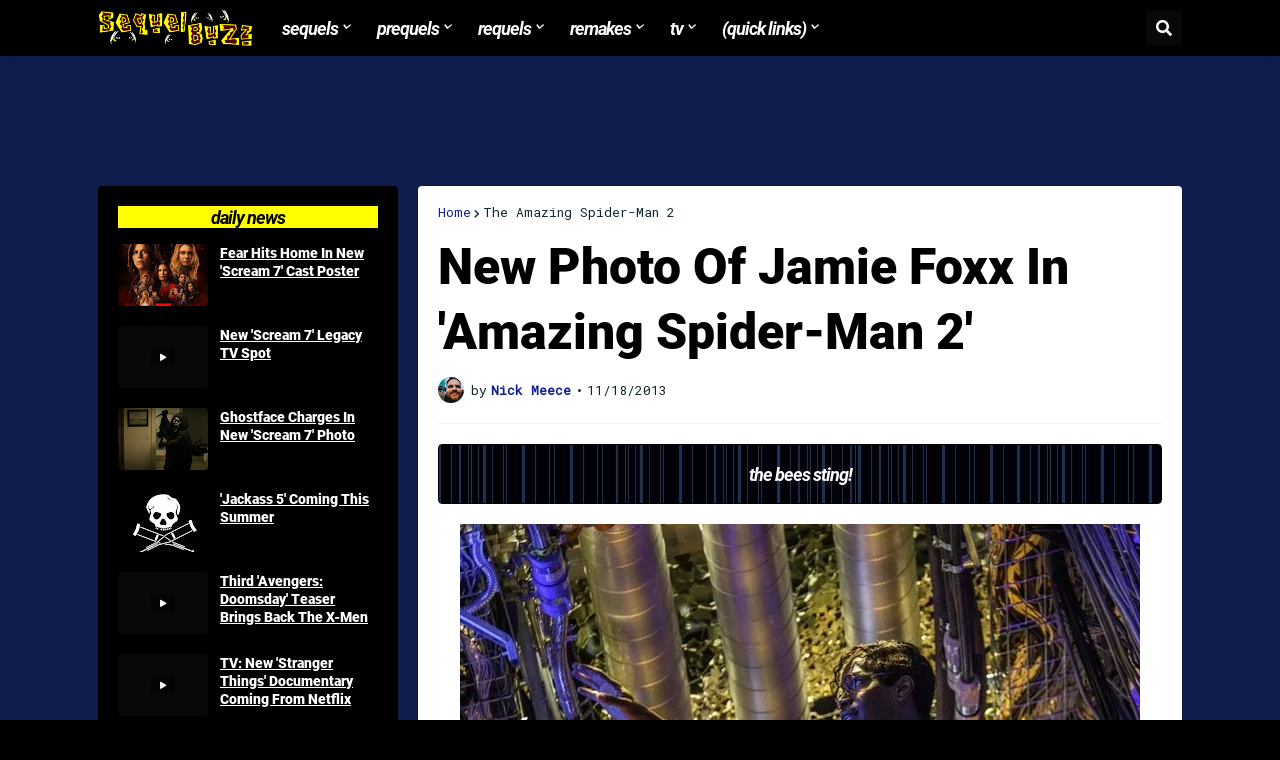

--- FILE ---
content_type: text/html; charset=utf-8
request_url: https://www.google.com/recaptcha/api2/aframe
body_size: 268
content:
<!DOCTYPE HTML><html><head><meta http-equiv="content-type" content="text/html; charset=UTF-8"></head><body><script nonce="BDLHvTwWJMJgV0Toun735Q">/** Anti-fraud and anti-abuse applications only. See google.com/recaptcha */ try{var clients={'sodar':'https://pagead2.googlesyndication.com/pagead/sodar?'};window.addEventListener("message",function(a){try{if(a.source===window.parent){var b=JSON.parse(a.data);var c=clients[b['id']];if(c){var d=document.createElement('img');d.src=c+b['params']+'&rc='+(localStorage.getItem("rc::a")?sessionStorage.getItem("rc::b"):"");window.document.body.appendChild(d);sessionStorage.setItem("rc::e",parseInt(sessionStorage.getItem("rc::e")||0)+1);localStorage.setItem("rc::h",'1768737778675');}}}catch(b){}});window.parent.postMessage("_grecaptcha_ready", "*");}catch(b){}</script></body></html>

--- FILE ---
content_type: text/javascript; charset=UTF-8
request_url: https://www.sequelbuzz.com/2013/11/new-photo-of-jamie-foxx-in-amazing.html?action=getFeed&widgetId=Feed9&widgetType=Feed&responseType=js&xssi_token=AOuZoY5Pl9suyZSdUoTCXgZG-f8fbeFAGg%3A1768737771630
body_size: 154
content:
try {
_WidgetManager._HandleControllerResult('Feed9', 'getFeed',{'status': 'ok', 'feed': {'entries': [{'title': 'The Hand That Rocks The Cradle (2025)', 'link': 'http://horror-movie-a-day.blogspot.com/2025/10/the-hand-that-rocks-cradle-2025.html', 'publishedDate': '2025-10-20T10:09:00.000-07:00', 'author': 'BC'}, {'title': 'Blu-Ray Review: Night of the Living Dead (1990)', 'link': 'http://horror-movie-a-day.blogspot.com/2025/10/blu-ray-review-night-of-living-dead-1990.html', 'publishedDate': '2025-10-17T15:51:00.000-07:00', 'author': 'BC'}, {'title': 'The Long Walk (2025)', 'link': 'http://horror-movie-a-day.blogspot.com/2025/09/the-long-walk.html', 'publishedDate': '2025-09-05T08:40:00.000-07:00', 'author': 'BC'}, {'title': 'Weapons (2025)', 'link': 'http://horror-movie-a-day.blogspot.com/2025/08/weapons.html', 'publishedDate': '2025-08-14T08:53:00.000-07:00', 'author': 'BC'}, {'title': 'Together (2025)', 'link': 'http://horror-movie-a-day.blogspot.com/2025/07/together.html', 'publishedDate': '2025-07-31T12:02:00.000-07:00', 'author': 'BC'}], 'title': 'Horror Movie A Day'}});
} catch (e) {
  if (typeof log != 'undefined') {
    log('HandleControllerResult failed: ' + e);
  }
}


--- FILE ---
content_type: text/javascript; charset=UTF-8
request_url: https://www.sequelbuzz.com/2013/11/new-photo-of-jamie-foxx-in-amazing.html?action=getFeed&widgetId=Feed8&widgetType=Feed&responseType=js&xssi_token=AOuZoY5Pl9suyZSdUoTCXgZG-f8fbeFAGg%3A1768737771630
body_size: 110
content:
try {
_WidgetManager._HandleControllerResult('Feed8', 'getFeed',{'status': 'ok', 'feed': {'entries': [{'title': 'Episode 23 -- RESIDENT EVIL: APOCALYPSE and EXTINCTION', 'link': '', 'publishedDate': '2026-01-14T10:46:54.000-08:00', 'author': ''}, {'title': 'Episode 22 -- RESIDENT EVIL (2002)', 'link': '', 'publishedDate': '2026-01-07T03:00:00.000-08:00', 'author': ''}, {'title': 'Episode 21 -- THE AUTOPSY OF JANE DOE', 'link': '', 'publishedDate': '2025-12-17T08:21:46.000-08:00', 'author': ''}, {'title': 'Episode 20: THE BABYSITTER (2017) with Keezy Young', 'link': '', 'publishedDate': '2025-11-19T03:46:18.000-08:00', 'author': ''}, {'title': 'Episode 19 -- PROM NIGHT (1980)', 'link': '', 'publishedDate': '2025-11-12T11:39:51.000-08:00', 'author': ''}], 'title': 'Final Girl After Dark'}});
} catch (e) {
  if (typeof log != 'undefined') {
    log('HandleControllerResult failed: ' + e);
  }
}


--- FILE ---
content_type: text/javascript; charset=UTF-8
request_url: https://www.sequelbuzz.com/2013/11/new-photo-of-jamie-foxx-in-amazing.html?action=getFeed&widgetId=Feed6&widgetType=Feed&responseType=js&xssi_token=AOuZoY5Pl9suyZSdUoTCXgZG-f8fbeFAGg%3A1768737771630
body_size: 147
content:
try {
_WidgetManager._HandleControllerResult('Feed6', 'getFeed',{'status': 'ok', 'feed': {'entries': [{'title': 'Baker\x27s Dozen: HITCHCOCK', 'link': 'http://imdb2.freeforums.net/thread/96445/bakers-dozen-hitchcock', 'publishedDate': '2026-01-18T01:36:58.000-08:00', 'author': ''}, {'title': 'Baker\x27s Dozen: IMDb names', 'link': 'http://imdb2.freeforums.net/thread/76532/bakers-dozen-imdb-names', 'publishedDate': '2026-01-18T01:32:50.000-08:00', 'author': ''}, {'title': 'Baker\x27s Dozen - Movie Character Names', 'link': 'http://imdb2.freeforums.net/thread/100703/bakers-dozen-movie-character-names', 'publishedDate': '2026-01-18T01:26:51.000-08:00', 'author': ''}, {'title': 'Bakers Dozen: EVENTS', 'link': 'http://imdb2.freeforums.net/thread/140804/bakers-dozen-events', 'publishedDate': '2026-01-18T01:19:05.000-08:00', 'author': ''}, {'title': 'What movie did YOU just FINISH watching?', 'link': 'http://imdb2.freeforums.net/thread/90377/movie-finish-watching', 'publishedDate': '2026-01-18T01:10:10.000-08:00', 'author': ''}], 'title': 'IMDB v2.3'}});
} catch (e) {
  if (typeof log != 'undefined') {
    log('HandleControllerResult failed: ' + e);
  }
}


--- FILE ---
content_type: text/javascript; charset=UTF-8
request_url: https://www.sequelbuzz.com/2013/11/new-photo-of-jamie-foxx-in-amazing.html?action=getFeed&widgetId=Feed3&widgetType=Feed&responseType=js&xssi_token=AOuZoY5Pl9suyZSdUoTCXgZG-f8fbeFAGg%3A1768737771630
body_size: 268
content:
try {
_WidgetManager._HandleControllerResult('Feed3', 'getFeed',{'status': 'ok', 'feed': {'entries': [{'title': 'Streaming Spending To Top $100 Billion', 'link': 'https://www.darkhorizons.com/streaming-spending-to-top-100-billion/', 'publishedDate': '2026-01-17T23:02:14.000-08:00', 'author': 'Garth Franklin'}, {'title': '\u201cBlue Beetle\u201d Pair Stir Some Sequel Talk', 'link': 'https://www.darkhorizons.com/blue-beetle-pair-stir-some-sequel-talk/', 'publishedDate': '2026-01-17T22:07:09.000-08:00', 'author': 'Garth Franklin'}, {'title': '\u201cEuphoria\u201d Season 3 Trailer Draws Big Views', 'link': 'https://www.darkhorizons.com/euphoria-season-3-trailer-draws-big-views/', 'publishedDate': '2026-01-17T19:43:46.000-08:00', 'author': 'Garth Franklin'}, {'title': 'Snoop Dogg To Star In Roth\u2019s \u201cThat House\u201d', 'link': 'https://www.darkhorizons.com/snoop-dogg-to-star-in-roths-that-house/', 'publishedDate': '2026-01-17T17:31:03.000-08:00', 'author': 'Garth Franklin'}, {'title': 'Rian Johnson: Not \u2018Spooked\u2019 By \u201cJedi\u201d Backlash', 'link': 'https://www.darkhorizons.com/rian-johnson-not-spooked-by-jedi-backlash/', 'publishedDate': '2026-01-17T16:56:23.000-08:00', 'author': 'Garth Franklin'}], 'title': 'Dark Horizons'}});
} catch (e) {
  if (typeof log != 'undefined') {
    log('HandleControllerResult failed: ' + e);
  }
}


--- FILE ---
content_type: text/javascript; charset=UTF-8
request_url: https://www.sequelbuzz.com/2013/11/new-photo-of-jamie-foxx-in-amazing.html?action=getFeed&widgetId=Feed5&widgetType=Feed&responseType=js&xssi_token=AOuZoY5Pl9suyZSdUoTCXgZG-f8fbeFAGg%3A1768737771630
body_size: 441
content:
try {
_WidgetManager._HandleControllerResult('Feed5', 'getFeed',{'status': 'ok', 'feed': {'entries': [{'title': '\u2018Leprechaun\u2019 Writer and Director Mark Jones Has Passed Away at 72', 'link': 'https://bloody-disgusting.com/movie/3929826/leprechaun-writer-and-director-mark-jones-has-passed-away-at-72/', 'publishedDate': '2026-01-17T16:59:57.000-08:00', 'author': 'John Squires'}, {'title': 'New \u2018Paranormal Activity\u2019 Movie Haunting Theaters in May 2027', 'link': 'https://bloody-disgusting.com/movie/3929804/new-paranormal-activity-movie-haunting-theaters-in-may-2027/', 'publishedDate': '2026-01-16T21:07:38.000-08:00', 'author': 'John Squires'}, {'title': 'Mike Flanagan\u2019s \u2018The Exorcist\u2019 Releasing in Theaters March 2027', 'link': 'https://bloody-disgusting.com/movie/3929795/mike-flanagans-the-exorcist-releasing-in-theaters-march-2027/', 'publishedDate': '2026-01-16T21:03:06.000-08:00', 'author': 'John Squires'}, {'title': '\u201cLaurie\u2019s Theme\u201d Surprises Fans in \u2018Halloween Night: John Carpenter Live \nfrom Los Angeles\u2019 Clip [Exclusive]', 'link': 'https://bloody-disgusting.com/news/3929784/john-carpenter-lauries-theme/', 'publishedDate': '2026-01-16T18:01:16.000-08:00', 'author': 'Michael Roffman'}, {'title': 'Eli Roth on \u2018Thanksgiving 2\u2019 Delay: \u201cEverybody Wants to Do It\u201d', 'link': 'https://bloody-disgusting.com/movie/3929764/eli-roth-on-thanksgiving-2-delay-everybody-wants-to-do-it/', 'publishedDate': '2026-01-16T14:33:01.000-08:00', 'author': 'Alex DiVincenzo'}], 'title': 'Bloody Disgusting!'}});
} catch (e) {
  if (typeof log != 'undefined') {
    log('HandleControllerResult failed: ' + e);
  }
}
